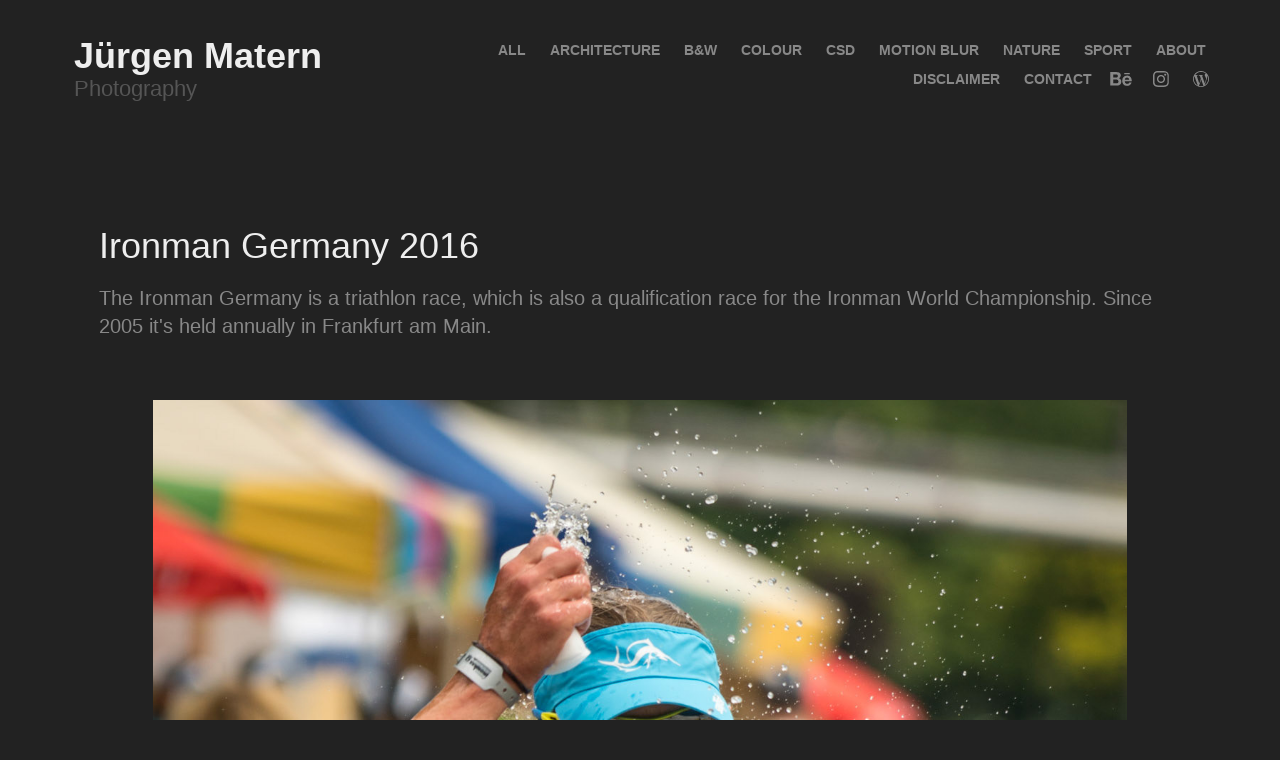

--- FILE ---
content_type: text/html; charset=utf-8
request_url: https://juergen-matern.de/ironman-germany-2016
body_size: 6622
content:
<!DOCTYPE HTML>
<html lang="en-US">
<head>
  <meta charset="UTF-8" />
  <meta name="viewport" content="width=device-width, initial-scale=1" />
      <meta name="keywords"  content="ironman,ironman germany,athlete,running,sport,Triathlon" />
      <meta name="description"  content="The Ironman Germany is a triathlon race, which is also a qualification race for the Ironman World Championship. Since 2005 it's held annually in Frankfurt am Main." />
      <meta name="twitter:card"  content="summary_large_image" />
      <meta name="twitter:site"  content="@AdobePortfolio" />
      <meta  property="og:title" content="Jürgen Matern - Ironman Germany 2016" />
      <meta  property="og:description" content="The Ironman Germany is a triathlon race, which is also a qualification race for the Ironman World Championship. Since 2005 it's held annually in Frankfurt am Main." />
      <meta  property="og:image" content="https://cdn.myportfolio.com/53674dd76be6aff4ca1027d8ba80619d/cfeba141669569.57af496df22b0_rwc_107x101x1135x851x1135.jpg?h=d4499c5e03415e8fbcb8aa9cbc581e67" />
      <link rel="icon" href="[data-uri]"  />
      <link rel="stylesheet" href="/dist/css/main.css" type="text/css" />
      <link rel="stylesheet" href="https://cdn.myportfolio.com/53674dd76be6aff4ca1027d8ba80619d/717829a48b5fad64747b7bf2f577ae731754576519.css?h=31f5d4f12a1e96c772efb7e4010a514b" type="text/css" />
    <link rel="canonical" href="https://juergen-matern.de/ironman-germany-2016" />
      <title>Jürgen Matern - Ironman Germany 2016</title>
    <script type="text/javascript" src="//use.typekit.net/ik/[base64].js?cb=8dae7d4d979f383d5ca1dd118e49b6878a07c580" async onload="
    try {
      window.Typekit.load();
    } catch (e) {
      console.warn('Typekit not loaded.');
    }
    "></script>
</head>
  <body class="transition-enabled">  <div class='page-background-video page-background-video-with-panel'>
  </div>
  <div class="js-responsive-nav">
    <div class="responsive-nav has-social">
      <div class="close-responsive-click-area js-close-responsive-nav">
        <div class="close-responsive-button"></div>
      </div>
          <div class="nav-container">
            <nav data-hover-hint="nav">
                <div class="gallery-title"><a href="/projects" >All</a></div>
                <div class="gallery-title"><a href="/architecture" >Architecture</a></div>
                <div class="gallery-title"><a href="/bw" >B&amp;W</a></div>
                <div class="gallery-title"><a href="/colour" >Colour</a></div>
                <div class="gallery-title"><a href="/csd" >CSD</a></div>
                <div class="gallery-title"><a href="/motion-blur" >Motion blur</a></div>
                <div class="gallery-title"><a href="/nature" >Nature</a></div>
                <div class="gallery-title"><a href="/sport" >Sport</a></div>
      <div class="page-title">
        <a href="/about" >About</a>
      </div>
      <div class="page-title">
        <a href="/disclaimer" >Disclaimer</a>
      </div>
      <div class="page-title">
        <a href="/contact" >Contact</a>
      </div>
                <div class="social pf-nav-social" data-hover-hint="navSocialIcons">
                  <ul>
                          <li>
                            <a href="https://www.behance.net/Juergen_Matern" target="_blank">
                              <svg id="Layer_1" data-name="Layer 1" xmlns="http://www.w3.org/2000/svg" viewBox="0 0 30 24" class="icon"><path id="path-1" d="M18.83,14.38a2.78,2.78,0,0,0,.65,1.9,2.31,2.31,0,0,0,1.7.59,2.31,2.31,0,0,0,1.38-.41,1.79,1.79,0,0,0,.71-0.87h2.31a4.48,4.48,0,0,1-1.71,2.53,5,5,0,0,1-2.78.76,5.53,5.53,0,0,1-2-.37,4.34,4.34,0,0,1-1.55-1,4.77,4.77,0,0,1-1-1.63,6.29,6.29,0,0,1,0-4.13,4.83,4.83,0,0,1,1-1.64A4.64,4.64,0,0,1,19.09,9a4.86,4.86,0,0,1,2-.4A4.5,4.5,0,0,1,23.21,9a4.36,4.36,0,0,1,1.5,1.3,5.39,5.39,0,0,1,.84,1.86,7,7,0,0,1,.18,2.18h-6.9Zm3.67-3.24A1.94,1.94,0,0,0,21,10.6a2.26,2.26,0,0,0-1,.22,2,2,0,0,0-.66.54,1.94,1.94,0,0,0-.35.69,3.47,3.47,0,0,0-.12.65h4.29A2.75,2.75,0,0,0,22.5,11.14ZM18.29,6h5.36V7.35H18.29V6ZM13.89,17.7a4.4,4.4,0,0,1-1.51.7,6.44,6.44,0,0,1-1.73.22H4.24V5.12h6.24a7.7,7.7,0,0,1,1.73.17,3.67,3.67,0,0,1,1.33.56,2.6,2.6,0,0,1,.86,1,3.74,3.74,0,0,1,.3,1.58,3,3,0,0,1-.46,1.7,3.33,3.33,0,0,1-1.35,1.12,3.19,3.19,0,0,1,1.82,1.26,3.79,3.79,0,0,1,.59,2.17,3.79,3.79,0,0,1-.39,1.77A3.24,3.24,0,0,1,13.89,17.7ZM11.72,8.19a1.25,1.25,0,0,0-.45-0.47,1.88,1.88,0,0,0-.64-0.24,5.5,5.5,0,0,0-.76-0.05H7.16v3.16h3a2,2,0,0,0,1.28-.38A1.43,1.43,0,0,0,11.89,9,1.73,1.73,0,0,0,11.72,8.19ZM11.84,13a2.39,2.39,0,0,0-1.52-.45H7.16v3.73h3.11a3.61,3.61,0,0,0,.82-0.09A2,2,0,0,0,11.77,16a1.39,1.39,0,0,0,.47-0.54,1.85,1.85,0,0,0,.17-0.88A1.77,1.77,0,0,0,11.84,13Z"/></svg>
                            </a>
                          </li>
                          <li>
                            <a href="https://www.instagram.com/panotwinjuergen/" target="_blank">
                              <svg version="1.1" id="Layer_1" xmlns="http://www.w3.org/2000/svg" xmlns:xlink="http://www.w3.org/1999/xlink" viewBox="0 0 30 24" style="enable-background:new 0 0 30 24;" xml:space="preserve" class="icon">
                              <g>
                                <path d="M15,5.4c2.1,0,2.4,0,3.2,0c0.8,0,1.2,0.2,1.5,0.3c0.4,0.1,0.6,0.3,0.9,0.6c0.3,0.3,0.5,0.5,0.6,0.9
                                  c0.1,0.3,0.2,0.7,0.3,1.5c0,0.8,0,1.1,0,3.2s0,2.4,0,3.2c0,0.8-0.2,1.2-0.3,1.5c-0.1,0.4-0.3,0.6-0.6,0.9c-0.3,0.3-0.5,0.5-0.9,0.6
                                  c-0.3,0.1-0.7,0.2-1.5,0.3c-0.8,0-1.1,0-3.2,0s-2.4,0-3.2,0c-0.8,0-1.2-0.2-1.5-0.3c-0.4-0.1-0.6-0.3-0.9-0.6
                                  c-0.3-0.3-0.5-0.5-0.6-0.9c-0.1-0.3-0.2-0.7-0.3-1.5c0-0.8,0-1.1,0-3.2s0-2.4,0-3.2c0-0.8,0.2-1.2,0.3-1.5c0.1-0.4,0.3-0.6,0.6-0.9
                                  c0.3-0.3,0.5-0.5,0.9-0.6c0.3-0.1,0.7-0.2,1.5-0.3C12.6,5.4,12.9,5.4,15,5.4 M15,4c-2.2,0-2.4,0-3.3,0c-0.9,0-1.4,0.2-1.9,0.4
                                  c-0.5,0.2-1,0.5-1.4,0.9C7.9,5.8,7.6,6.2,7.4,6.8C7.2,7.3,7.1,7.9,7,8.7C7,9.6,7,9.8,7,12s0,2.4,0,3.3c0,0.9,0.2,1.4,0.4,1.9
                                  c0.2,0.5,0.5,1,0.9,1.4c0.4,0.4,0.9,0.7,1.4,0.9c0.5,0.2,1.1,0.3,1.9,0.4c0.9,0,1.1,0,3.3,0s2.4,0,3.3,0c0.9,0,1.4-0.2,1.9-0.4
                                  c0.5-0.2,1-0.5,1.4-0.9c0.4-0.4,0.7-0.9,0.9-1.4c0.2-0.5,0.3-1.1,0.4-1.9c0-0.9,0-1.1,0-3.3s0-2.4,0-3.3c0-0.9-0.2-1.4-0.4-1.9
                                  c-0.2-0.5-0.5-1-0.9-1.4c-0.4-0.4-0.9-0.7-1.4-0.9c-0.5-0.2-1.1-0.3-1.9-0.4C17.4,4,17.2,4,15,4L15,4L15,4z"/>
                                <path d="M15,7.9c-2.3,0-4.1,1.8-4.1,4.1s1.8,4.1,4.1,4.1s4.1-1.8,4.1-4.1S17.3,7.9,15,7.9L15,7.9z M15,14.7c-1.5,0-2.7-1.2-2.7-2.7
                                  c0-1.5,1.2-2.7,2.7-2.7s2.7,1.2,2.7,2.7C17.7,13.5,16.5,14.7,15,14.7L15,14.7z"/>
                                <path d="M20.2,7.7c0,0.5-0.4,1-1,1s-1-0.4-1-1s0.4-1,1-1S20.2,7.2,20.2,7.7L20.2,7.7z"/>
                              </g>
                              </svg>
                            </a>
                          </li>
                          <li>
                            <a href="http://www.panotwins.de" target="_blank">
                              <svg version="1.1" id="Layer_1" xmlns="http://www.w3.org/2000/svg" xmlns:xlink="http://www.w3.org/1999/xlink" viewBox="0 0 30 24" style="enable-background:new 0 0 30 24;" xml:space="preserve" class="icon">
                              <path class="st0" d="M15,4c-4.4,0-8,3.6-8,8c0,4.4,3.6,8,8,8c4.4,0,8-3.6,8-8C23,7.6,19.4,4,15,4z M7.8,12c0-1,0.2-2,0.6-2.9
                                l3.4,9.4C9.5,17.3,7.8,14.8,7.8,12z M15,19.2c-0.7,0-1.4-0.1-2-0.3l2.2-6.3l2.2,6.1c0,0,0,0.1,0.1,0.1C16.6,19,15.8,19.2,15,19.2z
                                 M16,8.6c0.4,0,0.8-0.1,0.8-0.1c0.4,0,0.3-0.6,0-0.6c0,0-1.2,0.1-1.9,0.1C14.1,8.1,13,8,13,8c-0.4,0-0.4,0.6,0,0.6
                                c0,0,0.4,0,0.8,0.1l1.1,3.1l-1.6,4.7l-2.6-7.8c0.4,0,0.8-0.1,0.8-0.1c0.4,0,0.3-0.6,0-0.6c0,0-1.2,0.1-1.9,0.1c-0.1,0-0.3,0-0.5,0
                                c1.3-2,3.5-3.2,6-3.2c1.9,0,3.6,0.7,4.9,1.9c0,0-0.1,0-0.1,0c-0.7,0-1.2,0.6-1.2,1.3c0,0.6,0.3,1.1,0.7,1.7c0.3,0.5,0.6,1.1,0.6,2
                                c0,0.6-0.2,1.3-0.5,2.3l-0.7,2.4L16,8.6z M21.3,8.5c0.6,1,0.9,2.2,0.9,3.5c0,2.7-1.4,5-3.6,6.2l2.2-6.4c0.4-1,0.5-1.8,0.5-2.6
                                C21.4,9,21.3,8.8,21.3,8.5z"/>
                              </svg>
                            </a>
                          </li>
                  </ul>
                </div>
            </nav>
          </div>
    </div>
  </div>
  <div class="site-wrap cfix js-site-wrap">
    <div class="site-container">
      <div class="site-content e2e-site-content">
        <header class="site-header">
          <div class="logo-container">
              <div class="logo-wrap" data-hover-hint="logo">
                    <div class="logo e2e-site-logo-text logo-text  ">
    <a href="/projects" class="preserve-whitespace">Jürgen Matern</a>

</div>
<div class="logo-secondary logo-secondary-text ">
    <span class="preserve-whitespace">Photography</span>
</div>

              </div>
  <div class="hamburger-click-area js-hamburger">
    <div class="hamburger">
      <i></i>
      <i></i>
      <i></i>
    </div>
  </div>
          </div>
              <div class="nav-container">
                <nav data-hover-hint="nav">
                <div class="gallery-title"><a href="/projects" >All</a></div>
                <div class="gallery-title"><a href="/architecture" >Architecture</a></div>
                <div class="gallery-title"><a href="/bw" >B&amp;W</a></div>
                <div class="gallery-title"><a href="/colour" >Colour</a></div>
                <div class="gallery-title"><a href="/csd" >CSD</a></div>
                <div class="gallery-title"><a href="/motion-blur" >Motion blur</a></div>
                <div class="gallery-title"><a href="/nature" >Nature</a></div>
                <div class="gallery-title"><a href="/sport" >Sport</a></div>
      <div class="page-title">
        <a href="/about" >About</a>
      </div>
      <div class="page-title">
        <a href="/disclaimer" >Disclaimer</a>
      </div>
      <div class="page-title">
        <a href="/contact" >Contact</a>
      </div>
                    <div class="social pf-nav-social" data-hover-hint="navSocialIcons">
                      <ul>
                              <li>
                                <a href="https://www.behance.net/Juergen_Matern" target="_blank">
                                  <svg id="Layer_1" data-name="Layer 1" xmlns="http://www.w3.org/2000/svg" viewBox="0 0 30 24" class="icon"><path id="path-1" d="M18.83,14.38a2.78,2.78,0,0,0,.65,1.9,2.31,2.31,0,0,0,1.7.59,2.31,2.31,0,0,0,1.38-.41,1.79,1.79,0,0,0,.71-0.87h2.31a4.48,4.48,0,0,1-1.71,2.53,5,5,0,0,1-2.78.76,5.53,5.53,0,0,1-2-.37,4.34,4.34,0,0,1-1.55-1,4.77,4.77,0,0,1-1-1.63,6.29,6.29,0,0,1,0-4.13,4.83,4.83,0,0,1,1-1.64A4.64,4.64,0,0,1,19.09,9a4.86,4.86,0,0,1,2-.4A4.5,4.5,0,0,1,23.21,9a4.36,4.36,0,0,1,1.5,1.3,5.39,5.39,0,0,1,.84,1.86,7,7,0,0,1,.18,2.18h-6.9Zm3.67-3.24A1.94,1.94,0,0,0,21,10.6a2.26,2.26,0,0,0-1,.22,2,2,0,0,0-.66.54,1.94,1.94,0,0,0-.35.69,3.47,3.47,0,0,0-.12.65h4.29A2.75,2.75,0,0,0,22.5,11.14ZM18.29,6h5.36V7.35H18.29V6ZM13.89,17.7a4.4,4.4,0,0,1-1.51.7,6.44,6.44,0,0,1-1.73.22H4.24V5.12h6.24a7.7,7.7,0,0,1,1.73.17,3.67,3.67,0,0,1,1.33.56,2.6,2.6,0,0,1,.86,1,3.74,3.74,0,0,1,.3,1.58,3,3,0,0,1-.46,1.7,3.33,3.33,0,0,1-1.35,1.12,3.19,3.19,0,0,1,1.82,1.26,3.79,3.79,0,0,1,.59,2.17,3.79,3.79,0,0,1-.39,1.77A3.24,3.24,0,0,1,13.89,17.7ZM11.72,8.19a1.25,1.25,0,0,0-.45-0.47,1.88,1.88,0,0,0-.64-0.24,5.5,5.5,0,0,0-.76-0.05H7.16v3.16h3a2,2,0,0,0,1.28-.38A1.43,1.43,0,0,0,11.89,9,1.73,1.73,0,0,0,11.72,8.19ZM11.84,13a2.39,2.39,0,0,0-1.52-.45H7.16v3.73h3.11a3.61,3.61,0,0,0,.82-0.09A2,2,0,0,0,11.77,16a1.39,1.39,0,0,0,.47-0.54,1.85,1.85,0,0,0,.17-0.88A1.77,1.77,0,0,0,11.84,13Z"/></svg>
                                </a>
                              </li>
                              <li>
                                <a href="https://www.instagram.com/panotwinjuergen/" target="_blank">
                                  <svg version="1.1" id="Layer_1" xmlns="http://www.w3.org/2000/svg" xmlns:xlink="http://www.w3.org/1999/xlink" viewBox="0 0 30 24" style="enable-background:new 0 0 30 24;" xml:space="preserve" class="icon">
                                  <g>
                                    <path d="M15,5.4c2.1,0,2.4,0,3.2,0c0.8,0,1.2,0.2,1.5,0.3c0.4,0.1,0.6,0.3,0.9,0.6c0.3,0.3,0.5,0.5,0.6,0.9
                                      c0.1,0.3,0.2,0.7,0.3,1.5c0,0.8,0,1.1,0,3.2s0,2.4,0,3.2c0,0.8-0.2,1.2-0.3,1.5c-0.1,0.4-0.3,0.6-0.6,0.9c-0.3,0.3-0.5,0.5-0.9,0.6
                                      c-0.3,0.1-0.7,0.2-1.5,0.3c-0.8,0-1.1,0-3.2,0s-2.4,0-3.2,0c-0.8,0-1.2-0.2-1.5-0.3c-0.4-0.1-0.6-0.3-0.9-0.6
                                      c-0.3-0.3-0.5-0.5-0.6-0.9c-0.1-0.3-0.2-0.7-0.3-1.5c0-0.8,0-1.1,0-3.2s0-2.4,0-3.2c0-0.8,0.2-1.2,0.3-1.5c0.1-0.4,0.3-0.6,0.6-0.9
                                      c0.3-0.3,0.5-0.5,0.9-0.6c0.3-0.1,0.7-0.2,1.5-0.3C12.6,5.4,12.9,5.4,15,5.4 M15,4c-2.2,0-2.4,0-3.3,0c-0.9,0-1.4,0.2-1.9,0.4
                                      c-0.5,0.2-1,0.5-1.4,0.9C7.9,5.8,7.6,6.2,7.4,6.8C7.2,7.3,7.1,7.9,7,8.7C7,9.6,7,9.8,7,12s0,2.4,0,3.3c0,0.9,0.2,1.4,0.4,1.9
                                      c0.2,0.5,0.5,1,0.9,1.4c0.4,0.4,0.9,0.7,1.4,0.9c0.5,0.2,1.1,0.3,1.9,0.4c0.9,0,1.1,0,3.3,0s2.4,0,3.3,0c0.9,0,1.4-0.2,1.9-0.4
                                      c0.5-0.2,1-0.5,1.4-0.9c0.4-0.4,0.7-0.9,0.9-1.4c0.2-0.5,0.3-1.1,0.4-1.9c0-0.9,0-1.1,0-3.3s0-2.4,0-3.3c0-0.9-0.2-1.4-0.4-1.9
                                      c-0.2-0.5-0.5-1-0.9-1.4c-0.4-0.4-0.9-0.7-1.4-0.9c-0.5-0.2-1.1-0.3-1.9-0.4C17.4,4,17.2,4,15,4L15,4L15,4z"/>
                                    <path d="M15,7.9c-2.3,0-4.1,1.8-4.1,4.1s1.8,4.1,4.1,4.1s4.1-1.8,4.1-4.1S17.3,7.9,15,7.9L15,7.9z M15,14.7c-1.5,0-2.7-1.2-2.7-2.7
                                      c0-1.5,1.2-2.7,2.7-2.7s2.7,1.2,2.7,2.7C17.7,13.5,16.5,14.7,15,14.7L15,14.7z"/>
                                    <path d="M20.2,7.7c0,0.5-0.4,1-1,1s-1-0.4-1-1s0.4-1,1-1S20.2,7.2,20.2,7.7L20.2,7.7z"/>
                                  </g>
                                  </svg>
                                </a>
                              </li>
                              <li>
                                <a href="http://www.panotwins.de" target="_blank">
                                  <svg version="1.1" id="Layer_1" xmlns="http://www.w3.org/2000/svg" xmlns:xlink="http://www.w3.org/1999/xlink" viewBox="0 0 30 24" style="enable-background:new 0 0 30 24;" xml:space="preserve" class="icon">
                                  <path class="st0" d="M15,4c-4.4,0-8,3.6-8,8c0,4.4,3.6,8,8,8c4.4,0,8-3.6,8-8C23,7.6,19.4,4,15,4z M7.8,12c0-1,0.2-2,0.6-2.9
                                    l3.4,9.4C9.5,17.3,7.8,14.8,7.8,12z M15,19.2c-0.7,0-1.4-0.1-2-0.3l2.2-6.3l2.2,6.1c0,0,0,0.1,0.1,0.1C16.6,19,15.8,19.2,15,19.2z
                                     M16,8.6c0.4,0,0.8-0.1,0.8-0.1c0.4,0,0.3-0.6,0-0.6c0,0-1.2,0.1-1.9,0.1C14.1,8.1,13,8,13,8c-0.4,0-0.4,0.6,0,0.6
                                    c0,0,0.4,0,0.8,0.1l1.1,3.1l-1.6,4.7l-2.6-7.8c0.4,0,0.8-0.1,0.8-0.1c0.4,0,0.3-0.6,0-0.6c0,0-1.2,0.1-1.9,0.1c-0.1,0-0.3,0-0.5,0
                                    c1.3-2,3.5-3.2,6-3.2c1.9,0,3.6,0.7,4.9,1.9c0,0-0.1,0-0.1,0c-0.7,0-1.2,0.6-1.2,1.3c0,0.6,0.3,1.1,0.7,1.7c0.3,0.5,0.6,1.1,0.6,2
                                    c0,0.6-0.2,1.3-0.5,2.3l-0.7,2.4L16,8.6z M21.3,8.5c0.6,1,0.9,2.2,0.9,3.5c0,2.7-1.4,5-3.6,6.2l2.2-6.4c0.4-1,0.5-1.8,0.5-2.6
                                    C21.4,9,21.3,8.8,21.3,8.5z"/>
                                  </svg>
                                </a>
                              </li>
                      </ul>
                    </div>
                </nav>
              </div>
        </header>
        <main>
  <div class="page-container" data-context="page.page.container" data-hover-hint="pageContainer">
    <section class="page standard-modules">
        <header class="page-header content" data-context="pages" data-identity="id:p57af45a28761dc817f95da5e4994c92ad6a852a8c29b64a541ac6" data-hover-hint="pageHeader" data-hover-hint-id="p57af45a28761dc817f95da5e4994c92ad6a852a8c29b64a541ac6">
            <h1 class="title preserve-whitespace e2e-site-logo-text">Ironman Germany 2016</h1>
            <p class="description">The Ironman Germany is a triathlon race, which is also a qualification race for the Ironman World Championship. Since 2005 it's held annually in Frankfurt am Main.</p>
        </header>
      <div class="page-content js-page-content" data-context="pages" data-identity="id:p57af45a28761dc817f95da5e4994c92ad6a852a8c29b64a541ac6">
        <div id="project-canvas" class="js-project-modules modules content">
          <div id="project-modules">
              
              <div class="project-module module image project-module-image js-js-project-module"  style="padding-top: 0px;
padding-bottom: 30px;
  width: 90%;
  max-width: 1200px;
  float: center;
  clear: both;
">

  

  
     <div class="js-lightbox" data-src="https://cdn.myportfolio.com/53674dd76be6aff4ca1027d8ba80619d/b8864dfd1e7c93dff372f70e.jpg?h=a92b8afc69040a9da28d0f91388f854c">
           <img
             class="js-lazy e2e-site-project-module-image"
             src="[data-uri]"
             data-src="https://cdn.myportfolio.com/53674dd76be6aff4ca1027d8ba80619d/b8864dfd1e7c93dff372f70e_rw_1920.jpg?h=a83c566241e8bd34e550518461c0866c"
             data-srcset="https://cdn.myportfolio.com/53674dd76be6aff4ca1027d8ba80619d/b8864dfd1e7c93dff372f70e_rw_600.jpg?h=ce375263ff39488cc23f08c17a8fa9a6 600w,https://cdn.myportfolio.com/53674dd76be6aff4ca1027d8ba80619d/b8864dfd1e7c93dff372f70e_rw_1200.jpg?h=96fe9bfc27c15f80f25eae289f169de6 1200w,https://cdn.myportfolio.com/53674dd76be6aff4ca1027d8ba80619d/b8864dfd1e7c93dff372f70e_rw_1920.jpg?h=a83c566241e8bd34e550518461c0866c 1365w,"
             data-sizes="(max-width: 1365px) 100vw, 1365px"
             width="1365"
             height="0"
             style="padding-bottom: 150%; background: rgba(0, 0, 0, 0.03)"
             
           >
     </div>
  

</div>

              
              
              
              
              
              
              
              
              
              
              
              
              
              <div class="project-module module text project-module-text align-center js-project-module e2e-site-project-module-text">
  <div class="rich-text js-text-editable module-text"><div>Christian Brader </div></div>
</div>

              
              
              
              
              
              <div class="project-module module image project-module-image js-js-project-module"  style="padding-top: 0px;
padding-bottom: 30px;
  width: 90%;
  max-width: 1200px;
  float: center;
  clear: both;
">

  

  
     <div class="js-lightbox" data-src="https://cdn.myportfolio.com/53674dd76be6aff4ca1027d8ba80619d/d93b182961b1d1b992941359.jpg?h=ed6f9ac7dbd7310c2c86b442c3d2d0e6">
           <img
             class="js-lazy e2e-site-project-module-image"
             src="[data-uri]"
             data-src="https://cdn.myportfolio.com/53674dd76be6aff4ca1027d8ba80619d/d93b182961b1d1b992941359_rw_1920.jpg?h=4d6fc2c922af9cf6bd474bbee0073e39"
             data-srcset="https://cdn.myportfolio.com/53674dd76be6aff4ca1027d8ba80619d/d93b182961b1d1b992941359_rw_600.jpg?h=5f9dee48901df5e983b0af04f4caa0bf 600w,https://cdn.myportfolio.com/53674dd76be6aff4ca1027d8ba80619d/d93b182961b1d1b992941359_rw_1200.jpg?h=44ed7de35ed325ac5ee207057ee695bc 1200w,https://cdn.myportfolio.com/53674dd76be6aff4ca1027d8ba80619d/d93b182961b1d1b992941359_rw_1920.jpg?h=4d6fc2c922af9cf6bd474bbee0073e39 1365w,"
             data-sizes="(max-width: 1365px) 100vw, 1365px"
             width="1365"
             height="0"
             style="padding-bottom: 150%; background: rgba(0, 0, 0, 0.03)"
             
           >
     </div>
  

</div>

              
              
              
              
              
              
              
              
              
              
              
              
              
              <div class="project-module module text project-module-text align-center js-project-module e2e-site-project-module-text">
  <div class="rich-text js-text-editable module-text"><div>Sebastian Kienle (finished as 1st)</div></div>
</div>

              
              
              
              
              
              <div class="project-module module image project-module-image js-js-project-module"  style="padding-top: 0px;
padding-bottom: 30px;
  width: 90%;
  max-width: 1200px;
  float: center;
  clear: both;
">

  

  
     <div class="js-lightbox" data-src="https://cdn.myportfolio.com/53674dd76be6aff4ca1027d8ba80619d/14a23834f240b32e09abe9d5.jpg?h=11575b3275354722c4d0cf9187c1af05">
           <img
             class="js-lazy e2e-site-project-module-image"
             src="[data-uri]"
             data-src="https://cdn.myportfolio.com/53674dd76be6aff4ca1027d8ba80619d/14a23834f240b32e09abe9d5_rw_1920.jpg?h=aa87df484b443166d9a1fb16e1a05f32"
             data-srcset="https://cdn.myportfolio.com/53674dd76be6aff4ca1027d8ba80619d/14a23834f240b32e09abe9d5_rw_600.jpg?h=f40415cb0bac5a3947499f358095e988 600w,https://cdn.myportfolio.com/53674dd76be6aff4ca1027d8ba80619d/14a23834f240b32e09abe9d5_rw_1200.jpg?h=4e16af9f3544d9a8e18889959ecec3d8 1200w,https://cdn.myportfolio.com/53674dd76be6aff4ca1027d8ba80619d/14a23834f240b32e09abe9d5_rw_1920.jpg?h=aa87df484b443166d9a1fb16e1a05f32 1365w,"
             data-sizes="(max-width: 1365px) 100vw, 1365px"
             width="1365"
             height="0"
             style="padding-bottom: 150%; background: rgba(0, 0, 0, 0.03)"
             
           >
     </div>
  

</div>

              
              
              
              
              
              
              
              
              
              
              
              
              
              <div class="project-module module text project-module-text align-center js-project-module e2e-site-project-module-text">
  <div class="rich-text js-text-editable module-text"><div>Female winner Melissa Hauschildt in the foreground. In the background the third placed Daniela Sämmler.</div></div>
</div>

              
              
              
              
              
              <div class="project-module module image project-module-image js-js-project-module"  style="padding-top: 0px;
padding-bottom: 30px;
  width: 90%;
  max-width: 1200px;
  float: center;
  clear: both;
">

  

  
     <div class="js-lightbox" data-src="https://cdn.myportfolio.com/53674dd76be6aff4ca1027d8ba80619d/1629ab45798fe9068a492cac.jpg?h=bef063b1324b4222df949c7b14cafb5c">
           <img
             class="js-lazy e2e-site-project-module-image"
             src="[data-uri]"
             data-src="https://cdn.myportfolio.com/53674dd76be6aff4ca1027d8ba80619d/1629ab45798fe9068a492cac_rw_1920.jpg?h=82628816f296adf9568d553f7f05fa6f"
             data-srcset="https://cdn.myportfolio.com/53674dd76be6aff4ca1027d8ba80619d/1629ab45798fe9068a492cac_rw_600.jpg?h=1d33a747c2ba61c2658cc5bde5344f74 600w,https://cdn.myportfolio.com/53674dd76be6aff4ca1027d8ba80619d/1629ab45798fe9068a492cac_rw_1200.jpg?h=4b79dad0547be9db1184426dd912ffc7 1200w,https://cdn.myportfolio.com/53674dd76be6aff4ca1027d8ba80619d/1629ab45798fe9068a492cac_rw_1920.jpg?h=82628816f296adf9568d553f7f05fa6f 1365w,"
             data-sizes="(max-width: 1365px) 100vw, 1365px"
             width="1365"
             height="0"
             style="padding-bottom: 150%; background: rgba(0, 0, 0, 0.03)"
             
           >
     </div>
  

</div>

              
              
              
              
              
              
              
              
              
              
              
              
              
              <div class="project-module module text project-module-text align-center js-project-module e2e-site-project-module-text">
  <div class="rich-text js-text-editable module-text"><div>Alexander Schilling finished as 11th.</div></div>
</div>

              
              
              
              
              
              <div class="project-module module image project-module-image js-js-project-module"  style="padding-top: 0px;
padding-bottom: 30px;
  width: 90%;
  max-width: 1200px;
  float: center;
  clear: both;
">

  

  
     <div class="js-lightbox" data-src="https://cdn.myportfolio.com/53674dd76be6aff4ca1027d8ba80619d/91a8e045a49c13f8794a6295.jpg?h=260d7e3ce100b5bc26459b8e8a310325">
           <img
             class="js-lazy e2e-site-project-module-image"
             src="[data-uri]"
             data-src="https://cdn.myportfolio.com/53674dd76be6aff4ca1027d8ba80619d/91a8e045a49c13f8794a6295_rw_1920.jpg?h=2b275b45f15c243489c0e1958fccc7eb"
             data-srcset="https://cdn.myportfolio.com/53674dd76be6aff4ca1027d8ba80619d/91a8e045a49c13f8794a6295_rw_600.jpg?h=b7047dce91389291aaac24126b4ac317 600w,https://cdn.myportfolio.com/53674dd76be6aff4ca1027d8ba80619d/91a8e045a49c13f8794a6295_rw_1200.jpg?h=359d86d7538867935d3918e4ca77c00d 1200w,https://cdn.myportfolio.com/53674dd76be6aff4ca1027d8ba80619d/91a8e045a49c13f8794a6295_rw_1920.jpg?h=2b275b45f15c243489c0e1958fccc7eb 1365w,"
             data-sizes="(max-width: 1365px) 100vw, 1365px"
             width="1365"
             height="0"
             style="padding-bottom: 150%; background: rgba(0, 0, 0, 0.03)"
             
           >
     </div>
  

</div>

              
              
              
              
              
              
              
              
              
              
              
              
              
              <div class="project-module module text project-module-text align-center js-project-module e2e-site-project-module-text">
  <div class="rich-text js-text-editable module-text"><div>David Krupicka</div></div>
</div>

              
              
              
              
              
              <div class="project-module module image project-module-image js-js-project-module"  style="padding-top: 0px;
padding-bottom: 30px;
  width: 90%;
  max-width: 1200px;
  float: center;
  clear: both;
">

  

  
     <div class="js-lightbox" data-src="https://cdn.myportfolio.com/53674dd76be6aff4ca1027d8ba80619d/c70b7e0f602e3122514a8bac.jpg?h=694fb07224123f4a4a9893e1466144d7">
           <img
             class="js-lazy e2e-site-project-module-image"
             src="[data-uri]"
             data-src="https://cdn.myportfolio.com/53674dd76be6aff4ca1027d8ba80619d/c70b7e0f602e3122514a8bac_rw_1920.jpg?h=2082f116b9573d72db64b05658759022"
             data-srcset="https://cdn.myportfolio.com/53674dd76be6aff4ca1027d8ba80619d/c70b7e0f602e3122514a8bac_rw_600.jpg?h=c4506b78bafddcc75ebdbc6147b3cd92 600w,https://cdn.myportfolio.com/53674dd76be6aff4ca1027d8ba80619d/c70b7e0f602e3122514a8bac_rw_1200.jpg?h=a950ce1ba3d64617b4e7d8c09bf98ab7 1200w,https://cdn.myportfolio.com/53674dd76be6aff4ca1027d8ba80619d/c70b7e0f602e3122514a8bac_rw_1920.jpg?h=2082f116b9573d72db64b05658759022 1536w,"
             data-sizes="(max-width: 1536px) 100vw, 1536px"
             width="1536"
             height="0"
             style="padding-bottom: 133.33%; background: rgba(0, 0, 0, 0.03)"
             
           >
     </div>
  

</div>

              
              
              
              
              
              
              
              
              
              
              
              
              
              <div class="project-module module text project-module-text align-center js-project-module e2e-site-project-module-text">
  <div class="rich-text js-text-editable module-text"><div>Andreas Böcherer finished as 2nd man.</div></div>
</div>

              
              
              
              
              
              <div class="project-module module image project-module-image js-js-project-module"  style="padding-top: 0px;
padding-bottom: 30px;
  width: 90%;
  max-width: 1200px;
  float: center;
  clear: both;
">

  

  
     <div class="js-lightbox" data-src="https://cdn.myportfolio.com/53674dd76be6aff4ca1027d8ba80619d/659716e92222e9e43cd6b5a7.jpg?h=e7e236d30555142c4fd9b1e88c6a4371">
           <img
             class="js-lazy e2e-site-project-module-image"
             src="[data-uri]"
             data-src="https://cdn.myportfolio.com/53674dd76be6aff4ca1027d8ba80619d/659716e92222e9e43cd6b5a7_rw_1920.jpg?h=dbba5d2ca0f33891d070955a1672dc82"
             data-srcset="https://cdn.myportfolio.com/53674dd76be6aff4ca1027d8ba80619d/659716e92222e9e43cd6b5a7_rw_600.jpg?h=e8717f68fde9268336eb111192dfc2be 600w,https://cdn.myportfolio.com/53674dd76be6aff4ca1027d8ba80619d/659716e92222e9e43cd6b5a7_rw_1200.jpg?h=d9986a4c521ddd42a79c4b327a97dd41 1200w,https://cdn.myportfolio.com/53674dd76be6aff4ca1027d8ba80619d/659716e92222e9e43cd6b5a7_rw_1920.jpg?h=dbba5d2ca0f33891d070955a1672dc82 1365w,"
             data-sizes="(max-width: 1365px) 100vw, 1365px"
             width="1365"
             height="0"
             style="padding-bottom: 150%; background: rgba(0, 0, 0, 0.03)"
             
           >
     </div>
  

</div>

              
              
              
              
              
              
              
              
              
              
              
              
              
              <div class="project-module module text project-module-text align-center js-project-module e2e-site-project-module-text">
  <div class="rich-text js-text-editable module-text"><div>Ivan Jezko</div></div>
</div>

              
              
              
              
              
              <div class="project-module module image project-module-image js-js-project-module"  style="padding-top: 0px;
padding-bottom: 30px;
  width: 90%;
  max-width: 1200px;
  float: center;
  clear: both;
">

  

  
     <div class="js-lightbox" data-src="https://cdn.myportfolio.com/53674dd76be6aff4ca1027d8ba80619d/34c73b13215d6172bf2f8525.jpg?h=5ad26d0ebdc34e7d250edd709d192066">
           <img
             class="js-lazy e2e-site-project-module-image"
             src="[data-uri]"
             data-src="https://cdn.myportfolio.com/53674dd76be6aff4ca1027d8ba80619d/34c73b13215d6172bf2f8525_rw_1920.jpg?h=a8ef01071782e140cdcc3f4afd376f87"
             data-srcset="https://cdn.myportfolio.com/53674dd76be6aff4ca1027d8ba80619d/34c73b13215d6172bf2f8525_rw_600.jpg?h=0be755556d1470616b089499826d1667 600w,https://cdn.myportfolio.com/53674dd76be6aff4ca1027d8ba80619d/34c73b13215d6172bf2f8525_rw_1200.jpg?h=5c1432d981d4c506ff2f869a456f666c 1200w,https://cdn.myportfolio.com/53674dd76be6aff4ca1027d8ba80619d/34c73b13215d6172bf2f8525_rw_1920.jpg?h=a8ef01071782e140cdcc3f4afd376f87 1365w,"
             data-sizes="(max-width: 1365px) 100vw, 1365px"
             width="1365"
             height="0"
             style="padding-bottom: 150%; background: rgba(0, 0, 0, 0.03)"
             
           >
     </div>
  

</div>

              
              
              
              
              
              
              
              
              
              
              
              
              
              <div class="project-module module text project-module-text align-center js-project-module e2e-site-project-module-text">
  <div class="rich-text js-text-editable module-text"><div>Katharina Grohmann finished as 8th woman.</div></div>
</div>

              
              
              
              
          </div>
        </div>
      </div>
    </section>
        <section class="back-to-top" data-hover-hint="backToTop">
          <a href="#"><span class="arrow">&uarr;</span><span class="preserve-whitespace">Back to Top</span></a>
        </section>
        <a class="back-to-top-fixed js-back-to-top back-to-top-fixed-with-panel" data-hover-hint="backToTop" data-hover-hint-placement="top-start" href="#">
          <svg version="1.1" id="Layer_1" xmlns="http://www.w3.org/2000/svg" xmlns:xlink="http://www.w3.org/1999/xlink" x="0px" y="0px"
           viewBox="0 0 26 26" style="enable-background:new 0 0 26 26;" xml:space="preserve" class="icon icon-back-to-top">
          <g>
            <path d="M13.8,1.3L21.6,9c0.1,0.1,0.1,0.3,0.2,0.4c0.1,0.1,0.1,0.3,0.1,0.4s0,0.3-0.1,0.4c-0.1,0.1-0.1,0.3-0.3,0.4
              c-0.1,0.1-0.2,0.2-0.4,0.3c-0.2,0.1-0.3,0.1-0.4,0.1c-0.1,0-0.3,0-0.4-0.1c-0.2-0.1-0.3-0.2-0.4-0.3L14.2,5l0,19.1
              c0,0.2-0.1,0.3-0.1,0.5c0,0.1-0.1,0.3-0.3,0.4c-0.1,0.1-0.2,0.2-0.4,0.3c-0.1,0.1-0.3,0.1-0.5,0.1c-0.1,0-0.3,0-0.4-0.1
              c-0.1-0.1-0.3-0.1-0.4-0.3c-0.1-0.1-0.2-0.2-0.3-0.4c-0.1-0.1-0.1-0.3-0.1-0.5l0-19.1l-5.7,5.7C6,10.8,5.8,10.9,5.7,11
              c-0.1,0.1-0.3,0.1-0.4,0.1c-0.2,0-0.3,0-0.4-0.1c-0.1-0.1-0.3-0.2-0.4-0.3c-0.1-0.1-0.1-0.2-0.2-0.4C4.1,10.2,4,10.1,4.1,9.9
              c0-0.1,0-0.3,0.1-0.4c0-0.1,0.1-0.3,0.3-0.4l7.7-7.8c0.1,0,0.2-0.1,0.2-0.1c0,0,0.1-0.1,0.2-0.1c0.1,0,0.2,0,0.2-0.1
              c0.1,0,0.1,0,0.2,0c0,0,0.1,0,0.2,0c0.1,0,0.2,0,0.2,0.1c0.1,0,0.1,0.1,0.2,0.1C13.7,1.2,13.8,1.2,13.8,1.3z"/>
          </g>
          </svg>
        </a>
  </div>
              <footer class="site-footer" data-hover-hint="footer">
                  <div class="social pf-footer-social" data-context="theme.footer" data-hover-hint="footerSocialIcons">
                    <ul>
                            <li>
                              <a href="https://www.behance.net/Juergen_Matern" target="_blank">
                                <svg id="Layer_1" data-name="Layer 1" xmlns="http://www.w3.org/2000/svg" viewBox="0 0 30 24" class="icon"><path id="path-1" d="M18.83,14.38a2.78,2.78,0,0,0,.65,1.9,2.31,2.31,0,0,0,1.7.59,2.31,2.31,0,0,0,1.38-.41,1.79,1.79,0,0,0,.71-0.87h2.31a4.48,4.48,0,0,1-1.71,2.53,5,5,0,0,1-2.78.76,5.53,5.53,0,0,1-2-.37,4.34,4.34,0,0,1-1.55-1,4.77,4.77,0,0,1-1-1.63,6.29,6.29,0,0,1,0-4.13,4.83,4.83,0,0,1,1-1.64A4.64,4.64,0,0,1,19.09,9a4.86,4.86,0,0,1,2-.4A4.5,4.5,0,0,1,23.21,9a4.36,4.36,0,0,1,1.5,1.3,5.39,5.39,0,0,1,.84,1.86,7,7,0,0,1,.18,2.18h-6.9Zm3.67-3.24A1.94,1.94,0,0,0,21,10.6a2.26,2.26,0,0,0-1,.22,2,2,0,0,0-.66.54,1.94,1.94,0,0,0-.35.69,3.47,3.47,0,0,0-.12.65h4.29A2.75,2.75,0,0,0,22.5,11.14ZM18.29,6h5.36V7.35H18.29V6ZM13.89,17.7a4.4,4.4,0,0,1-1.51.7,6.44,6.44,0,0,1-1.73.22H4.24V5.12h6.24a7.7,7.7,0,0,1,1.73.17,3.67,3.67,0,0,1,1.33.56,2.6,2.6,0,0,1,.86,1,3.74,3.74,0,0,1,.3,1.58,3,3,0,0,1-.46,1.7,3.33,3.33,0,0,1-1.35,1.12,3.19,3.19,0,0,1,1.82,1.26,3.79,3.79,0,0,1,.59,2.17,3.79,3.79,0,0,1-.39,1.77A3.24,3.24,0,0,1,13.89,17.7ZM11.72,8.19a1.25,1.25,0,0,0-.45-0.47,1.88,1.88,0,0,0-.64-0.24,5.5,5.5,0,0,0-.76-0.05H7.16v3.16h3a2,2,0,0,0,1.28-.38A1.43,1.43,0,0,0,11.89,9,1.73,1.73,0,0,0,11.72,8.19ZM11.84,13a2.39,2.39,0,0,0-1.52-.45H7.16v3.73h3.11a3.61,3.61,0,0,0,.82-0.09A2,2,0,0,0,11.77,16a1.39,1.39,0,0,0,.47-0.54,1.85,1.85,0,0,0,.17-0.88A1.77,1.77,0,0,0,11.84,13Z"/></svg>
                              </a>
                            </li>
                            <li>
                              <a href="https://www.instagram.com/panotwinjuergen/" target="_blank">
                                <svg version="1.1" id="Layer_1" xmlns="http://www.w3.org/2000/svg" xmlns:xlink="http://www.w3.org/1999/xlink" viewBox="0 0 30 24" style="enable-background:new 0 0 30 24;" xml:space="preserve" class="icon">
                                <g>
                                  <path d="M15,5.4c2.1,0,2.4,0,3.2,0c0.8,0,1.2,0.2,1.5,0.3c0.4,0.1,0.6,0.3,0.9,0.6c0.3,0.3,0.5,0.5,0.6,0.9
                                    c0.1,0.3,0.2,0.7,0.3,1.5c0,0.8,0,1.1,0,3.2s0,2.4,0,3.2c0,0.8-0.2,1.2-0.3,1.5c-0.1,0.4-0.3,0.6-0.6,0.9c-0.3,0.3-0.5,0.5-0.9,0.6
                                    c-0.3,0.1-0.7,0.2-1.5,0.3c-0.8,0-1.1,0-3.2,0s-2.4,0-3.2,0c-0.8,0-1.2-0.2-1.5-0.3c-0.4-0.1-0.6-0.3-0.9-0.6
                                    c-0.3-0.3-0.5-0.5-0.6-0.9c-0.1-0.3-0.2-0.7-0.3-1.5c0-0.8,0-1.1,0-3.2s0-2.4,0-3.2c0-0.8,0.2-1.2,0.3-1.5c0.1-0.4,0.3-0.6,0.6-0.9
                                    c0.3-0.3,0.5-0.5,0.9-0.6c0.3-0.1,0.7-0.2,1.5-0.3C12.6,5.4,12.9,5.4,15,5.4 M15,4c-2.2,0-2.4,0-3.3,0c-0.9,0-1.4,0.2-1.9,0.4
                                    c-0.5,0.2-1,0.5-1.4,0.9C7.9,5.8,7.6,6.2,7.4,6.8C7.2,7.3,7.1,7.9,7,8.7C7,9.6,7,9.8,7,12s0,2.4,0,3.3c0,0.9,0.2,1.4,0.4,1.9
                                    c0.2,0.5,0.5,1,0.9,1.4c0.4,0.4,0.9,0.7,1.4,0.9c0.5,0.2,1.1,0.3,1.9,0.4c0.9,0,1.1,0,3.3,0s2.4,0,3.3,0c0.9,0,1.4-0.2,1.9-0.4
                                    c0.5-0.2,1-0.5,1.4-0.9c0.4-0.4,0.7-0.9,0.9-1.4c0.2-0.5,0.3-1.1,0.4-1.9c0-0.9,0-1.1,0-3.3s0-2.4,0-3.3c0-0.9-0.2-1.4-0.4-1.9
                                    c-0.2-0.5-0.5-1-0.9-1.4c-0.4-0.4-0.9-0.7-1.4-0.9c-0.5-0.2-1.1-0.3-1.9-0.4C17.4,4,17.2,4,15,4L15,4L15,4z"/>
                                  <path d="M15,7.9c-2.3,0-4.1,1.8-4.1,4.1s1.8,4.1,4.1,4.1s4.1-1.8,4.1-4.1S17.3,7.9,15,7.9L15,7.9z M15,14.7c-1.5,0-2.7-1.2-2.7-2.7
                                    c0-1.5,1.2-2.7,2.7-2.7s2.7,1.2,2.7,2.7C17.7,13.5,16.5,14.7,15,14.7L15,14.7z"/>
                                  <path d="M20.2,7.7c0,0.5-0.4,1-1,1s-1-0.4-1-1s0.4-1,1-1S20.2,7.2,20.2,7.7L20.2,7.7z"/>
                                </g>
                                </svg>
                              </a>
                            </li>
                            <li>
                              <a href="http://www.panotwins.de" target="_blank">
                                <svg version="1.1" id="Layer_1" xmlns="http://www.w3.org/2000/svg" xmlns:xlink="http://www.w3.org/1999/xlink" viewBox="0 0 30 24" style="enable-background:new 0 0 30 24;" xml:space="preserve" class="icon">
                                <path class="st0" d="M15,4c-4.4,0-8,3.6-8,8c0,4.4,3.6,8,8,8c4.4,0,8-3.6,8-8C23,7.6,19.4,4,15,4z M7.8,12c0-1,0.2-2,0.6-2.9
                                  l3.4,9.4C9.5,17.3,7.8,14.8,7.8,12z M15,19.2c-0.7,0-1.4-0.1-2-0.3l2.2-6.3l2.2,6.1c0,0,0,0.1,0.1,0.1C16.6,19,15.8,19.2,15,19.2z
                                   M16,8.6c0.4,0,0.8-0.1,0.8-0.1c0.4,0,0.3-0.6,0-0.6c0,0-1.2,0.1-1.9,0.1C14.1,8.1,13,8,13,8c-0.4,0-0.4,0.6,0,0.6
                                  c0,0,0.4,0,0.8,0.1l1.1,3.1l-1.6,4.7l-2.6-7.8c0.4,0,0.8-0.1,0.8-0.1c0.4,0,0.3-0.6,0-0.6c0,0-1.2,0.1-1.9,0.1c-0.1,0-0.3,0-0.5,0
                                  c1.3-2,3.5-3.2,6-3.2c1.9,0,3.6,0.7,4.9,1.9c0,0-0.1,0-0.1,0c-0.7,0-1.2,0.6-1.2,1.3c0,0.6,0.3,1.1,0.7,1.7c0.3,0.5,0.6,1.1,0.6,2
                                  c0,0.6-0.2,1.3-0.5,2.3l-0.7,2.4L16,8.6z M21.3,8.5c0.6,1,0.9,2.2,0.9,3.5c0,2.7-1.4,5-3.6,6.2l2.2-6.4c0.4-1,0.5-1.8,0.5-2.6
                                  C21.4,9,21.3,8.8,21.3,8.5z"/>
                                </svg>
                              </a>
                            </li>
                    </ul>
                  </div>
                <div class="footer-text">
                  ©2001-2025 by Jürgen Matern
                </div>
              </footer>
        </main>
      </div>
    </div>
  </div>
</body>
<script type="text/javascript">
  // fix for Safari's back/forward cache
  window.onpageshow = function(e) {
    if (e.persisted) { window.location.reload(); }
  };
</script>
  <script type="text/javascript">var __config__ = {"page_id":"p57af45a28761dc817f95da5e4994c92ad6a852a8c29b64a541ac6","theme":{"name":"geometric"},"pageTransition":true,"linkTransition":true,"disableDownload":true,"localizedValidationMessages":{"required":"This field is required","Email":"This field must be a valid email address"},"lightbox":{"enabled":true,"color":{"opacity":1,"hex":"#404040"}},"cookie_banner":{"enabled":false}};</script>
  <script type="text/javascript" src="/site/translations?cb=8dae7d4d979f383d5ca1dd118e49b6878a07c580"></script>
  <script type="text/javascript" src="/dist/js/main.js?cb=8dae7d4d979f383d5ca1dd118e49b6878a07c580"></script>
</html>
